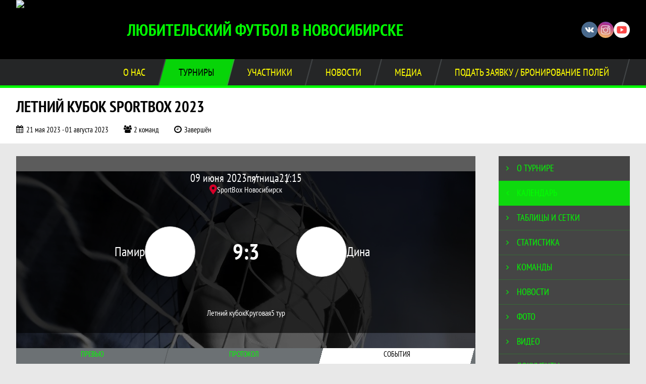

--- FILE ---
content_type: text/html; charset=UTF-8
request_url: https://sportboxnsk.ru/match/3359873
body_size: 17753
content:



<!DOCTYPE html>
<html lang="ru-RU">
<head>
    <meta charset="UTF-8">
            <meta name="viewport" content="width=device-width, initial-scale=1"/>
        <meta name="csrf-param" content="_csrf">
<meta name="csrf-token" content="XgZcB9KT1wKy6zEHBKosgRVkKp8fFmGDNY-1-eF0030rMw5Dm9ehSPipX191-HjgRTJJ-3VXJc19wNSBqhO9LQ==">
        <title>Протокол и события матча Памир 9 : 3 Дина, Летний кубок SportBox 2023, Любительский футбол в Новосибирске . Официальный сайт</title>
                <style>:root {
	--color-bg-default: 0, 0, 0;
	--color-bg-accent: 0, 255, 0;
	--color-bg-color1: 108, 113, 116;
	--color-bg-color2: 21, 24, 25;
	--color-text-default: 0, 255, 0;
	--color-text-accent: 0, 0, 0;
	--color-text-color1: 255, 255, 0;
	--color-text-color2: 0, 255, 255;
	--color-text-base: 0, 0, 0;
	--color-text-additional: 101, 101, 101;
	--color-bg-base: 232, 232, 232;
	--color-bg-additional: 255, 255, 255;
	--team-logo-form: 50%;
	--person-logo-form: 0;
	--team-logo-border: 1px solid #c5c5c5;
}</style>    <meta name="og:url" content="https://sportboxnsk.ru/match/3359873">
<meta name="og:title" content="Протокол и события матча Памир 9 : 3 Дина, Летний кубок SportBox 2023, Любительский футбол в Новосибирске . Официальный сайт">
<meta name="twitter:title" content="Протокол и события матча Памир 9 : 3 Дина, Летний кубок SportBox 2023, Любительский футбол в Новосибирске . Официальный сайт">
<meta name="description" content="Сайт «SPORTBOX» Новосибирск . Результаты игр, календарь матчей, турнирные таблицы, статистика игроков, новости, все турниры и чемпионаты - следите за обновлением на сайте SportBox, принимайте участие.">
<meta name="og:description" content="Сайт «SPORTBOX» Новосибирск . Результаты игр, календарь матчей, турнирные таблицы, статистика игроков, новости, все турниры и чемпионаты - следите за обновлением на сайте SportBox, принимайте участие.">
<meta name="twitter:description" content="Сайт «SPORTBOX» Новосибирск . Результаты игр, календарь матчей, турнирные таблицы, статистика игроков, новости, все турниры и чемпионаты - следите за обновлением на сайте SportBox, принимайте участие.">
<meta name="keywords" content="матчи, календарь, результаты, статистика, бомбардиры, Летний кубок SportBox 2023, Летний  кубок, Любительский футбол в Новосибирске , SportBox">
<meta name="og:type" content="article">
<meta name="og:image" content="/assets/0482feb59ab9e02cb443dc9e1f221add/645b214c0ca91_thumb.jpg">
<meta property="og:image" content="/assets/0482feb59ab9e02cb443dc9e1f221add/645b214c0ca91_thumb.jpg">
<meta name="og:site_name" content="Любительский футбол в Новосибирске ">
<meta name="twitter:site" content="Любительский футбол в Новосибирске ">
<link type="image/x-icon" href="https://st.joinsport.io/league/1000248/444.ico" rel="icon">
<link href="/css/normalize.css?v=1769411936" rel="stylesheet">
<link href="/plugins/font-awesome/css/font-awesome.min.css?v=1769411937" rel="stylesheet">
<link href="/frontend/css/desktop/main.min.css?v=1769411937" rel="stylesheet">
<link href="/frontend/css/desktop/theme-standard.min.css?v=1769411937" rel="stylesheet">
<link href="/frontend/css/common/dark.min.css?v=1769411937" rel="stylesheet">
<link href="/plugins/tinyslider/tinyslider.min.css?v=1769411937" rel="stylesheet">
<link href="/frontend/css/mobile/main.min.css?v=1769411937" rel="stylesheet">
<link href="/frontend/css/mobile/theme-standard.min.css?v=1769411937" rel="stylesheet">
<script src="/assets/6cae3c7780a795c35ec5359d13b05538/js/polyglot.min.js?v=1769412053"></script>
<script>var LeagueColors = {
	'ColorBgDefault': 'rgba(0, 0, 0, 1)',
	'ColorBgAccent': 'rgba(0, 255, 0, 1)',
	'ColorBgColor1': 'rgba(108, 113, 116, 1)',
	'ColorBgColor2': 'rgba(21, 24, 25, 1)',
	'ColorTextDefault': 'rgba(0, 255, 0, 1)',
	'ColorTextAccent': 'rgba(0, 0, 0, 1)',
	'ColorTextColor1': 'rgba(255, 255, 0, 1)',
	'ColorTextColor2': 'rgba(0, 255, 255, 1)',
}
var polyglot = new Polyglot({locale: "ru-RU"});</script></head>

<body class="body theme-standard football-theme darkable">
    
            
<header class="header header--logo-left">
    <div class="header__container">
        <div class="header__wrapper">
            <div class="header__top">
                <a class="header__logo " href="/">
                    <img src="https://st.joinsport.io/league/1000248/logo/5f227deba0386_172x172.jpg" width="172" height="169" alt="Любительский футбол в Новосибирске ">
                </a>
                                <a class="header__title" href="/">
                                            <span class="header__title--full">Любительский футбол в Новосибирске </span>
                        <span class="header__title--short">SportBox</span>
                                    </a>
                
    <ul class="socials">
                    <li class="socials__item socials__item--vk">
                <a class="socials__link" href="https://vk.com/sportbox_54" target="_blank">
                    <svg class="svg-icon--vk" version="1.1" xmlns="http://www.w3.org/2000/svg" xmlns:xlink="http://www.w3.org/1999/xlink" x="0px" y="0px" viewBox="0 0 1000 1000" enable-background="new 0 0 1000 1000" xml:space="preserve"><g><g id="e6c6b53d3c8160b22dad35a0f710525a"><path d="M985.9,763.3c-11.3,12.8-41.5,15.6-41.5,15.6h-161c0,0-22.5,5.3-62.3-36.4c-27.4-28.6-55.5-70.8-77.9-88.3c-13.4-10.5-26-5.2-26-5.2s-23.5,1.1-26,26c-4.4,43.6-10.4,67.5-10.4,67.5s-2.9,18.4-10.4,26c-8,8-20.8,10.4-20.8,10.4S327.4,829,154.9,550.3C30.4,349.3,14.7,290.7,14.7,290.7s-10.6-14.2,0-31.2c11.1-17.9,26-15.6,26-15.6h145.4c0,0,16.1,1.7,26,10.4c10.8,9.5,15.6,26,15.6,26s31.9,77.1,67.5,135c49.3,80.1,72.7,72.7,72.7,72.7s42.5-11.8,15.6-192.2c-3.7-24.9-51.9-31.2-51.9-31.2s-0.4-21.5,10.4-31.2c12.4-11,26-10.4,26-10.4s21.6-3.8,98.7-5.2c39-0.7,67.5,0,67.5,0s19-0.6,41.5,15.6c10.9,7.8,10.4,26,10.4,26s-4.6,130.1,0,197.4c2,28.9,15.6,31.2,15.6,31.2s14.6,11.3,72.7-72.7c36.8-53.2,67.5-129.8,67.5-129.8s7.6-21.9,15.6-31.2c7.6-8.9,20.8-10.4,20.8-10.4h187c0,0,11.5-0.4,15.6,10.4c3.7,9.9,0,31.2,0,31.2s-2,23.5-20.8,51.9C915.7,404.5,830.1,514,830.1,514s-6.4,14.9-5.2,26c1.4,12.2,10.4,20.8,10.4,20.8s64.5,58.4,109.1,109.1c24.1,27.4,41.5,62.3,41.5,62.3S995.1,752.9,985.9,763.3z"></path></g></g></svg>                </a>
            </li>
                    <li class="socials__item socials__item--in">
                <a class="socials__link" href="https://www.instagram.com/sportbox54/" target="_blank">
                    <svg class="svg-icon--in" version="1.1" xmlns="http://www.w3.org/2000/svg" xmlns:xlink="http://www.w3.org/1999/xlink" x="0px" y="0px" viewBox="0 0 1000 1000" enable-background="new 0 0 1000 1000" xml:space="preserve"><g><path d="M759.4,10H240.6C113.8,10,10,113.8,10,240.6v518.8C10,886.2,113.8,990,240.6,990h518.8C886.2,990,990,886.2,990,759.4V240.6C990,113.8,886.2,10,759.4,10z M932.4,759.4c0,95.3-77.6,172.9-172.9,172.9H240.6c-95.3,0-172.9-77.6-172.9-172.9V413.5h184.9c-16.5,35.2-26.3,74-26.3,115.3c0,151,122.8,273.8,273.8,273.8s273.8-122.8,273.8-273.8c0-41.3-9.9-80.1-26.3-115.3h184.9V759.4L932.4,759.4z M716.2,528.8C716.2,648,619.2,745,500,745s-216.2-97-216.2-216.2c0-119.2,97-216.2,216.2-216.2S716.2,409.6,716.2,528.8z M710.5,355.9C660.3,294.8,585.1,255,500,255s-160.3,39.8-210.5,100.9H67.6V240.6c0-95.3,77.6-172.9,172.9-172.9h518.8c95.3,0,172.9,77.6,172.9,172.9v115.3H710.5z M843.2,166.9v74.8c0,17.2-14.1,31.3-31.2,31.3h-78.9c-17.3-0.1-31.4-14.1-31.4-31.3v-74.8c0-17.2,14.1-31.3,31.4-31.3H812C829.2,135.6,843.2,149.7,843.2,166.9z"></path></g></svg>                </a>
            </li>
                    <li class="socials__item socials__item--yt">
                <a class="socials__link" href="https://www.youtube.com/@sportbox54/streams" target="_blank">
                    <svg class="svg-icon--yt" version="1.1" xmlns="http://www.w3.org/2000/svg" xmlns:xlink="http://www.w3.org/1999/xlink" x="0px" y="0px" viewBox="0 0 1000 1000" enable-background="new 0 0 1000 1000" xml:space="preserve"><g><g transform="translate(0.000000,228.000000) scale(0.100000,-0.100000)"><path d="M2952.4,909.6c-971.8-32.5-1569.8-81.3-1787.6-146.3c-490.8-146.3-793-539.5-923-1199.3C76.1-1274.4,50.1-3569,193.1-4726c91-734.6,334.8-1186.3,757.3-1391c403-198.3,1342.3-260,4033.4-263.3c1823.3,0,3139.6,39,3623.9,113.8c705.3,110.5,1082.3,594.8,1199.3,1540.6c143,1157,117,3451.6-48.8,4290.1c-126.7,656.5-416,1036.8-906.8,1196C8393.1,909.6,5292.5,987.6,2952.4,909.6z M5367.2-1833.5c799.5-477.8,1452.8-880.8,1452.8-893.8c0-13-653.3-416-1452.8-893.8c-802.8-481-1488.5-893.8-1527.5-919.8l-74.7-45.5v1859v1859.1l74.7-45.5C3878.7-939.7,4564.5-1352.5,5367.2-1833.5z"></path></g></g></svg>                </a>
            </li>
            </ul>
                <button class="button header__hamburger js-mobile-menu-hamburger"><span></span></button>
            </div>
        </div>
        <nav id="w1" class="navigation"><div class="navigation__wrapper"><ul class="navigation__list"><li class="navigation__unit navigation__unit--dropdown js-drop-menu"><a class="navigation__unit-link" href="/page/1000535"><span class="navigation__unit-container">О нас</span></a><div class="drop-menu-wrapper"><ul class="drop-menu"><li class="drop-menu__item desktop-hide"><a class="drop-menu__item-link" href="/page/1000535">О нас</a></li>
<li class="drop-menu__item"><a class="drop-menu__item-link" href="/stadiums">Стадионы</a></li>
<li class="drop-menu__item"><a class="drop-menu__item-link" href="/partners">Партнеры</a></li>
<li class="drop-menu__item"><a class="drop-menu__item-link" href="/stats">Лига в цифрах и фактах</a></li>
<li class="drop-menu__item"><a class="drop-menu__item-link" href="/page/1003647">БЛИЦ КУБКИ</a></li></ul></div></li>
<li class="navigation__unit navigation__unit--active navigation__unit--dropdown js-drop-menu"><a class="navigation__unit-link navigation__unit-link--open" href="/tournaments"><span class="navigation__unit-container navigation__unit-container--open">Турниры</span></a><div class="drop-menu-wrapper"><ul class="drop-menu"><li class="drop-menu__item"><a class="drop-menu__item-link" href="/tournament/1036003/tables">Зимний кубок 2024</a></li>
<li class="drop-menu__item"><a class="drop-menu__item-link" href="/tournament/1037171/tables">Весенний чемпионат</a></li>
<li class="drop-menu__item navigation__unit--active"><a class="drop-menu__item-link" href="/tournaments">Все турниры</a></li>
<li class="drop-menu__item"><a class="drop-menu__item-link" href="/matches">Все матчи</a></li>
<li class="drop-menu__item"><a class="drop-menu__item-link" href="/disqualifications">Дисквалификации</a></li></ul></div></li>
<li class="navigation__unit navigation__unit--dropdown js-drop-menu"><a class="navigation__unit-link" href="/participants/teams"><span class="navigation__unit-container">Участники</span></a><div class="drop-menu-wrapper"><ul class="drop-menu"><li class="drop-menu__item"><a class="drop-menu__item-link" href="/participants/teams">Команды</a></li>
<li class="drop-menu__item"><a class="drop-menu__item-link" href="/participants/players">Игроки</a></li>
<li class="drop-menu__item"><a class="drop-menu__item-link" href="/participants/referees">Судьи</a></li></ul></div></li>
<li class="navigation__unit"><a class="navigation__unit-link" href="/posts"><span class="navigation__unit-container">Новости</span></a></li>
<li class="navigation__unit navigation__unit--dropdown js-drop-menu"><a class="navigation__unit-link" href="/photos"><span class="navigation__unit-container">Медиа</span></a><div class="drop-menu-wrapper"><ul class="drop-menu"><li class="drop-menu__item"><a class="drop-menu__item-link" href="/photos">Фото</a></li>
<li class="drop-menu__item"><a class="drop-menu__item-link" href="/videos">Видео</a></li></ul></div></li>
<li class="navigation__unit navigation__unit--dropdown js-drop-menu"><a class="navigation__unit-link" href="/page/1000536"><span class="navigation__unit-container">Подать заявку / Бронирование полей</span></a><div class="drop-menu-wrapper"><ul class="drop-menu"><li class="drop-menu__item desktop-hide"><a class="drop-menu__item-link" href="/page/1000536">Подать заявку / Бронирование полей</a></li>
<li class="drop-menu__item"><a class="drop-menu__item-link" href="/application">Подать заявку</a></li>
<li class="drop-menu__item"><a class="drop-menu__item-link" href="/page/1014749">Бронирование полей</a></li></ul></div></li></ul></div></nav>    </div>
    <div class="header__line mobile-hide"></div>
</header>

                
<section class="tournament">
    <div class="tournament-wrapper">
                    <h2 class="tournament__title">Летний кубок SportBox 2023</h2>
                <ul class="tournament__info">
            <li class="tournament__info-item tournament__info-dates">
                21 мая 2023 - 01 августа 2023            </li>
                            <li class="tournament__info-item tournament__info-teams-number">
                    2 команд                </li>
                        <li class="tournament__info-item tournament__info-status">Завершён</li>
        </ul>
    </div>
</section>
    <main class="main">
        <div class="main-container">
        <div class="main-content ">
                
    
    
    
<div class="mobile-notification  js-mobile-notification desktop-hide">
    Полная версия сайта - в горизонтальном положении    <svg class="mobile-notification__icon" width="18" height="18"><use xlink:href="/img/icons.svg#mobile-phone"></use></svg>
</div>

    
    

<h1 class="visually-hidden">Протокол и события матча Памир 9 : 3 Дина, Летний кубок SportBox 2023, Любительский футбол в Новосибирске </h1>
<h3 class="visually-hidden">Матч</h3>
<section class="game game--shadow">
                <picture class="game__cover">
            <source media="(max-width: 480px)" srcset="/assets/75def2de55ed33af03195f3b78cb245f/football_game_mobile_cover_cover.jpg">
            <img class="game__cover-img" src="/assets/2e01fa6a1973e07a66298541d149eb9f/football_game_cover_cover.jpg">
        </picture>
        <div class="game__top">
                    <ul class="game__info">
                <li class="game__info-item game__date">
                    09 июня 2023                </li>
                <li class="game__info-item game__info-middle">пятница</li>
                <li class="game__info-item game__time">21:15</li>
            </ul>
                            <div class="game__place">
                <div class="game__location">
                    <svg class="location game__location-icon" width="15" height="20"><use xlink:href="/img/icons.svg#location"></use></svg>                    <div class="game__stadium" title="SportBox Новосибирск, г.Новосибирск , ул.Большевистская 125">SportBox Новосибирск</div>
                </div>
                            </div>
                    </div>
    <div class="game__main">
        <div class="game__unit">
            <a class="game__logo " href="/tournament/1030532/teams/application?team_id=1301670">
                <img class="game__logo-img" src="https://st.joinsport.io/team/1301670/logo/645b208118782_100x100.jpg" alt="">
            </a>
            <div class="game__team">
                <a class="game__team-link" href="/tournament/1030532/teams/application?team_id=1301670" title="Памир">
                    <div class="game__team-name">Памир</div>
                                    </a>
                                            </div>
        </div>
        <div class="game__middle">
                        
<div class="score js-game-live-score">
    <div class="score__container">
        <a class="score__list" href="/match/3359873">
            <div class="score__item">9</div>
            <div class="score__item score__item-middle"></div>
            <div class="score__item">3</div>
        </a>
            </div>
</div>
        </div>
        <div class="game__unit">
            <a class="game__logo " href="/tournament/1030532/teams/application?team_id=1043421">
                <img class="game__logo-img" src="https://st.joinsport.io/team/1043421/logo/5c192994afd5e_100x100.jpg" alt="">
            </a>
            <div class="game__team">
                <a class="game__team-link" href="/tournament/1030532/teams/application?team_id=1043421" title="Дина">
                    <div class="game__team-name">Дина</div>
                                    </a>
                                            </div>
        </div>
    </div>
    <div class="game__bottom">
        <a class="game__bottom-item game__tournament" href="/tournament/1030532/tables">
            Летний  кубок        </a>
                    <a class="game__bottom-item game__round" href="/tournament/1030532/tables?round_id=1056074">
                Круговая            </a>
                            <a class="game__bottom-item game__tour" href="/tournament/1030532/calendar?round_id=1056074">
                5 тур            </a>
            </div>
</section>
<section class="tabs tabs--match">
    
    <div class="tabs__navigation">
        <ul class="tabs__list js-tabs" data-cont-id="match-tabs-content">
            <li class="tabs__item" data-tab-id="match-history"><a class="tabs__text"><span class="tabs__text-container">Превью</span></a></li><li class="tabs__item" data-tab-id="match-protocol"><a class="tabs__text"><span class="tabs__text-container">Протокол</span></a></li><li class="tabs__item tabs--active js-active" data-tab-id="match-events"><a class="tabs__text"><span class="tabs__text-container">События</span></a></li>        </ul>
    </div>
    <div class="tabs__content" id="match-tabs-content">
        <div id="match-history" class="tabs__pane js-tab-cont " style="display: none">

    <section class="comparison">
                    <span class="bg-element bg-element--0"></span>
                    <span class="bg-element bg-element--1"></span>
                    <span class="bg-element bg-element--2"></span>
                    <span class="bg-element bg-element--3"></span>
                    <span class="bg-element bg-element--4"></span>
                <div class="comparison__content">
                            <div class="comparison__teams">
                    <div class="comparison__team comparison__team--left">
                        <a class="comparison__team-logo  " href="/tournament/1030532/teams/application?team_id=1301670">
                            <img class="comparison__team-img" src="https://st.joinsport.io/team/1301670/logo/645b208118782_173x173.jpg" width="120" height="120">
                        </a>
                        <div class="comparison__team-content">
                            <a class="comparison__team-title" href="/tournament/1030532/teams/application?team_id=1301670">
                                Памир                            </a>
                            <!--
                                <p class="comparison__team-rating"><span class="comparison__team-rating-number">6257</span></p>
                            -->                        </div>
                    </div>
                    <div class="comparison__versus">
                        <span class="comparison__versus-text"></span>
                    </div>
                    <div class="comparison__team comparison__team--right">
                        <div class="comparison__team-content">
                            <a class="comparison__team-title" href="/tournament/1030532/teams/application?team_id=1043421">
                                Дина                            </a>
                            <!--
                                <p class="comparison__team-rating"><span class="comparison__team-rating-number">6257</span></p>
                            -->                        </div>
                        <a class="comparison__team-logo  " href="/tournament/1030532/teams/application?team_id=1043421">
                            <img class="comparison__team-img" src="https://st.joinsport.io/team/1043421/logo/5c192994afd5e_173x173.jpg" width="120" height="120">
                        </a>
                    </div>
                </div>
                        <div class="comparison__block">
                <p class="comparison__title">Турнирное положение</p>
                <div class="comparison__container">
                    <div class="comparison__stats">
                        <ul class="comparison__aside">
                                                            <li class="comparison__aside-item">
                                    <p class="comparison__aside-text">Место в таблице</p>
                                    <div class="comparison__aside-value">2</div>
                                </li>
                                                                                </ul>
                        <ul class="comparison__stats-list">
                            <li class="comparison__stats-item">
                                <div class="comparison__stats-content">
                                    14                                </div>
                                <div class="comparison__stats-middle-wrapper">
                                    <div class="comparison__stats-middle">
                                        <svg class="ball comparison__icon" width="45" height="44"><use xlink:href="/img/icons.svg#ball"></use></svg>                                        <p class="comparison__stats-text">Мячей забито</p>
                                    </div>
                                </div>
                                <div class="comparison__stats-content">
                                    5                                </div>
                            </li>
                            <li class="comparison__stats-item">
                                <div class="comparison__stats-content">
                                    10                                </div>
                                <div class="comparison__stats-middle-wrapper">
                                    <div class="comparison__stats-middle">
                                        <svg class="ball-missed comparison__icon comparison__icon--accent" width="51" height="33"><use xlink:href="/img/icons.svg#ball-missed"></use></svg>                                        <p class="comparison__stats-text">Мячей пропущено</p>
                                    </div>
                                </div>
                                <div class="comparison__stats-content">
                                    16                                </div>
                            </li>
                            <li class="comparison__stats-item">
                                <div class="comparison__stats-content">
                                    0                                </div>
                                <div class="comparison__stats-middle-wrapper">
                                    <div class="comparison__stats-middle">
                                        <div class="comparison__score">0 : 0</div>
                                        <p class="comparison__stats-text">Матчей на ноль</p>
                                    </div>
                                </div>
                                <div class="comparison__stats-content">
                                    0                                </div>
                            </li>
                        </ul>
                        <ul class="comparison__aside">
                                                            <li class="comparison__aside-item">
                                    <p class="comparison__aside-text">Место в таблице</p>
                                    <div class="comparison__aside-value">6</div>
                                </li>
                                                                                        <li class="comparison__aside-item">
                                    <p class="comparison__aside-text">
                                        Ср. возраст стартовой 5-ки                                    </p>
                                    <div class="comparison__aside-value">
                                        31                                    </div>
                                </li>
                                                    </ul>
                    </div>
                                            <div class="comparison__best">
                            <div class="comparison__best-part comparison__best-part--left">
                                                                    <p class="comparison__best-empty">Ещё не определён</p>
                                                            </div>
                            <div class="comparison__best-middle-wrapper">
                                <div class="comparison__best-middle">
                                    <svg class="best-forward-mini comparison__icon" width="51" height="48"><use xlink:href="/img/icons.svg#best-forward-mini"></use></svg>                                    <p class="comparison__best-middle-text">Лучший бомбардир</p>
                                </div>
                            </div>
                            <div class="comparison__best-part comparison__best-part--right">
                                                                    <div class="comparison__best-content">
                                        <a class="comparison__best-player" href="/player/1870911" title="Акоян Оганес Араикович">
                                            <span>Акоян</span>
                                            <span>Оганес</span>
                                        </a>
                                        <div class="comparison__best-values">
                                            <div class="comparison__best-value">
                                                <div class="comparison__best-text">игр</div>
                                                <div class="comparison__best-number">2</div>
                                            </div>
                                            <div class="comparison__best-value">
                                                <div class="comparison__best-text">голов</div>
                                                <div class="comparison__best-number">2</div>
                                            </div>
                                        </div>
                                    </div>
                                    <a class="comparison__best-logo" href="/player/1870911">
                                        <img class="comparison__best-img" src="/assets/0d811be416e9d283375f52f699502a8e/football_photo_200x200.png" width="100" height="100" alt="Фото игрока">                                    </a>
                                                            </div>
                        </div>
                                    </div>
            </div>
                                    <!--<p class="comparison__probability-title"></p>
            <div class="comparison__probability">
                <div class="comparison__probability-item">
                    <a class="comparison__probability-text" href="#">
                                            </a>
                    <div class="comparison__probability-percent">65%</div>
                </div>
                                <div class="comparison__probability-item comparison__probability-draw">
                    <p class="comparison__probability-text" href="#"></p>
                    <div class="comparison__probability-percent">12%</div>
                </div>
                <div class="comparison__probability-item">
                    <a class="comparison__probability-text" href="#">
                                            </a>
                    <div class="comparison__probability-percent">23%</div>
                </div>
            </div>-->
        </div>
    </section>


</div><div id="match-protocol" class="tabs__pane js-tab-cont " style="display: none">
<div class="protocol js-game-live-protocol">
    
<div class="game-header mobile-hide">
    <a class="game-header__team" href="/tournament/1030532/teams/application?team_id=1301670">
        <div class="game-header__logo">
            <img class="game-header__img" src="https://st.joinsport.io/team/1301670/logo/645b208118782_100x100.jpg" width="60" height="60" alt="">
        </div>
        <div class="game-header__text" title="Памир">
            Памир        </div>
    </a>
            <div class="game-header__title">Стартовые составы</div>
        <a class="game-header__team" href="/tournament/1030532/teams/application?team_id=1043421">
        <div class="game-header__text" title="Дина">
            Дина        </div>
        <div class="game-header__logo">
            <img class="game-header__img" src="https://st.joinsport.io/team/1043421/logo/5c192994afd5e_100x100.jpg" width="60" height="60" alt="">
        </div>
    </a>
</div>
    <div class="protocol__block protocol__block--main">
        <h3 class="protocol__subtitle">Стартовые составы</h3>
                <div class="protocol__container">
            <div class="protocol__unit">
                <a class="protocol__team desktop-hide" href="/tournament/1030532/teams/application?team_id=1301670" title="Памир">
                    Памир                </a>
                
<ul class="protocol__list">
                                <li class="protocol__item">
                                <a class="protocol__link" href="/player/6200133">
                                        <div class="protocol__name">Мехриддин Бозорбеков</div>
                                                        </a>
                            </li>
                    <li class="protocol__item">
                                <a class="protocol__link" href="/player/6603503">
                    <div class="protocol__logo img-form img-form--square"><img class="protocol__img" src="https://st.joinsport.io/player/6603503/photo/65d6f65899b15_60x60.jpg" alt="Фото игрока"></div>                    <div class="protocol__name">Рамин Джафаров</div>
                                                        </a>
                                    <ul class="protocol__events">
                                                                                    <li class="protocol__event" title="Гол">
                                    <svg class="goal-mini" width="24" height="24.5"><use xlink:href="/img/icons.svg#goal-mini"></use></svg>                                </li>
                                                                    <li class="protocol__event-number">x6</li>
                                                                                                                                                                                                                                                                                                                                                                                                                                                                                                                    
                                            </ul>
                            </li>
                    <li class="protocol__item">
                                <a class="protocol__link" href="/player/6199299">
                                        <div class="protocol__name">Джамшид Маджнунов</div>
                                                        </a>
                            </li>
                    <li class="protocol__item">
                                <a class="protocol__link" href="/player/6200132">
                                        <div class="protocol__name">Гулруз Мамадзиохонов</div>
                                                        </a>
                            </li>
                    <li class="protocol__item">
                                <a class="protocol__link" href="/player/6199300">
                    <div class="protocol__logo img-form img-form--square"><img class="protocol__img" src="https://st.joinsport.io/player/6199300/photo/65e002b0e4f96_60x60.jpg" alt="Фото игрока"></div>                    <div class="protocol__name">Амроз Назаралиев</div>
                                                        </a>
                                    <ul class="protocol__events">
                                                                                    <li class="protocol__event" title="Гол">
                                    <svg class="goal-mini" width="24" height="24.5"><use xlink:href="/img/icons.svg#goal-mini"></use></svg>                                </li>
                                                                                                                                                                                                                                                                                                                                                                                                                                                                                                                    
                                            </ul>
                            </li>
                    <li class="protocol__item">
                                <a class="protocol__link" href="/player/6199297">
                                        <div class="protocol__name">Шероз Назаралиев</div>
                                                        </a>
                            </li>
                    <li class="protocol__item">
                                <a class="protocol__link" href="/player/6199294">
                    <div class="protocol__logo img-form img-form--square"><img class="protocol__img" src="https://st.joinsport.io/player/6199294/photo/65e0022c05357_60x60.jpg" alt="Фото игрока"></div>                    <div class="protocol__name">Фирдавс Одинаев</div>
                                                        </a>
                                    <ul class="protocol__events">
                                                                                    <li class="protocol__event" title="Гол">
                                    <svg class="goal-mini" width="24" height="24.5"><use xlink:href="/img/icons.svg#goal-mini"></use></svg>                                </li>
                                                                    <li class="protocol__event-number">x2</li>
                                                                                                                                                                                                                                                                                                                                                                                                                                                                                                                    
                                            </ul>
                            </li>
                    <li class="protocol__item">
                                <a class="protocol__link" href="/player/6199292">
                    <div class="protocol__logo img-form img-form--square"><img class="protocol__img" src="https://st.joinsport.io/player/6199292/photo/65e002873c6c6_60x60.jpg" alt="Фото игрока"></div>                    <div class="protocol__name">Анди Ошурмамадов</div>
                                                        </a>
                            </li>
                    <li class="protocol__item">
                                <a class="protocol__link" href="/player/6200131">
                                        <div class="protocol__name">Шерзод Рахматов</div>
                                                        </a>
                            </li>
                    <li class="protocol__item">
                                <a class="protocol__link" href="/player/6199302">
                                        <div class="protocol__name">Амроз Шогунбеков</div>
                                                        </a>
                            </li>
                    <li class="protocol__item">
                                <a class="protocol__link" href="/player/6199293">
                    <div class="protocol__logo img-form img-form--square"><img class="protocol__img" src="https://st.joinsport.io/player/6199293/photo/65e00252ce2d3_60x60.jpg" alt="Фото игрока"></div>                    <div class="protocol__name">Вохиддин Якшибеков</div>
                                                        </a>
                            </li>
                </ul>
            </div>
            <div class="protocol__unit protocol__unit--right">
                <a class="protocol__team desktop-hide" href="/tournament/1030532/teams/application?team_id=1043421" title="Дина">
                    Дина                </a>
                
<ul class="protocol__list">
                                <li class="protocol__item">
                                <a class="protocol__link" href="/player/1870911">
                                        <div class="protocol__name">Оганес Акоян</div>
                                                        </a>
                                    <ul class="protocol__events">
                                                                                    <li class="protocol__event" title="Гол">
                                    <svg class="goal-mini" width="24" height="24.5"><use xlink:href="/img/icons.svg#goal-mini"></use></svg>                                </li>
                                                                                                                                                                                                                                                                                                                                                                                                                                                                                                                    
                                            </ul>
                            </li>
                    <li class="protocol__item">
                                <a class="protocol__link" href="/player/4448956">
                    <div class="protocol__logo img-form img-form--square"><img class="protocol__img" src="https://st.joinsport.io/player/4448956/photo/65e0052412d35_60x60.jpg" alt="Фото игрока"></div>                    <div class="protocol__name">Павел Бачинский</div>
                                                        </a>
                            </li>
                    <li class="protocol__item">
                                <a class="protocol__link" href="/player/3151496">
                                        <div class="protocol__name">Максим Бергер</div>
                                                        </a>
                            </li>
                    <li class="protocol__item">
                                <a class="protocol__link" href="/player/1331377">
                                        <div class="protocol__name">Юрий Власов</div>
                                                        </a>
                            </li>
                    <li class="protocol__item">
                                <a class="protocol__link" href="/player/6193464">
                                        <div class="protocol__name">Константин Негодин</div>
                                                        </a>
                            </li>
                    <li class="protocol__item">
                                <a class="protocol__link" href="/player/3794794">
                                        <div class="protocol__name">Кирилл Панасенков</div>
                                                        </a>
                            </li>
                    <li class="protocol__item">
                                <a class="protocol__link" href="/player/1240245">
                    <div class="protocol__logo img-form img-form--square"><img class="protocol__img" src="https://st.joinsport.io/player/1240245/photo/65e00630cb265_60x60.jpg" alt="Фото игрока"></div>                    <div class="protocol__name">Геннадий Ромашов</div>
                                                        </a>
                                    <ul class="protocol__events">
                                                                                    <li class="protocol__event" title="Гол">
                                    <svg class="goal-mini" width="24" height="24.5"><use xlink:href="/img/icons.svg#goal-mini"></use></svg>                                </li>
                                                                    <li class="protocol__event-number">x2</li>
                                                                                                                                                                                                                                                                                                                                                                                                                                                                                                                    
                                            </ul>
                            </li>
                        <li class="protocol__item protocol__item--empty mobile-hide"></li>
            <li class="protocol__item protocol__item--empty mobile-hide"></li>
            <li class="protocol__item protocol__item--empty mobile-hide"></li>
            <li class="protocol__item protocol__item--empty mobile-hide"></li>
    </ul>
            </div>
        </div>
    </div>
                        <div class="protocol__block protocol__block--referees">
            <h3 class="protocol__subtitle">Судейский корпус</h3>
            <div class="referees">
                
    <div class="referees__container">
                    <div class="referee">
                <p class="referee__position">Главный судья:</p>
                <div class="referee__text">
                    <span class="referee__name">Михаил</span>
                    <span class="referee__last-name">Чернов</span>
                </div>
            </div>
            </div>
            </div>
        </div>
        
            <a class="print-button" href="/match/3359873/protocol/post" target="_blank" rel="nofollow">
            <svg class="print-button__icon" width="22" height="21"><use xlink:href="/img/icons.svg#print"></use></svg>
            <div class="print-button__text">Распечатать протокол</div>
        </a>
    </div>
</div><div id="match-events" class="tabs__pane js-tab-cont tabs__pane--active js-show" style="">
<div class="game-content js-game-live-timeline">
    
<div class="game-header mobile-hide">
    <a class="game-header__team" href="/tournament/1030532/teams/application?team_id=1301670">
        <div class="game-header__logo">
            <img class="game-header__img" src="https://st.joinsport.io/team/1301670/logo/645b208118782_100x100.jpg" width="60" height="60" alt="">
        </div>
        <div class="game-header__text" title="Памир">
            Памир        </div>
    </a>
            <div class="game-header__title">События матча</div>
        <a class="game-header__team" href="/tournament/1030532/teams/application?team_id=1043421">
        <div class="game-header__text" title="Дина">
            Дина        </div>
        <div class="game-header__logo">
            <img class="game-header__img" src="https://st.joinsport.io/team/1043421/logo/5c192994afd5e_100x100.jpg" width="60" height="60" alt="">
        </div>
    </a>
</div>
            
    <div class="game-timeline mobile-hide ">
        <div class="game-timeline__line" >
                            <div class="game-timeline__period" style="width: 427px;">
                    <span class="game-timeline__time">20'</span>
                </div>
                            <div class="game-timeline__period" style="width: 427px;">
                    <span class="game-timeline__time">20'</span>
                </div>
                        <div class="game-timeline__events js-game-live-events">
                                                                                                                    <div class="game-timeline__event game-timeline__event--first goal team1  js-game-timeline-event"
                                style="top: -34px; left: 1.5px; z-index: 1"
                                data-id="goal-0"
                                data-time="1'"
                                                                    data-player-first="Рамин Джафаров"
                                                                                                data-position="top"
                                data-zindex="2"
                                                            >
                                <div class="game-timeline__content">
                                    <div class="game-timeline__goal">
                                        <svg class="goal-mini" width="24" height="24.5"><use xlink:href="/img/icons.svg#goal-mini"></use></svg>                                    </div>
                                </div>
                                                                    <span class="game-timeline__decor"></span>
                                                            </div>
                                                                                                                            <div class="game-timeline__event game-timeline__event--first goal team1  js-game-timeline-event"
                                style="top: -34px; left: 281px; z-index: 14"
                                data-id="goal-0"
                                data-time="14'"
                                                                    data-player-first="Рамин Джафаров"
                                                                                                data-position="top"
                                data-zindex="15"
                                                            >
                                <div class="game-timeline__content">
                                    <div class="game-timeline__goal">
                                        <svg class="goal-mini" width="24" height="24.5"><use xlink:href="/img/icons.svg#goal-mini"></use></svg>                                    </div>
                                </div>
                                                                    <span class="game-timeline__decor"></span>
                                                            </div>
                                                                                                                            <div class="game-timeline__event game-timeline__event--first goal team1  js-game-timeline-event"
                                style="top: -34px; left: 302.5px; z-index: 15"
                                data-id="goal-0"
                                data-time="15'"
                                                                    data-player-first="Рамин Джафаров"
                                                                                                data-position="top"
                                data-zindex="16"
                                                            >
                                <div class="game-timeline__content">
                                    <div class="game-timeline__goal">
                                        <svg class="goal-mini" width="24" height="24.5"><use xlink:href="/img/icons.svg#goal-mini"></use></svg>                                    </div>
                                </div>
                                                                    <span class="game-timeline__decor"></span>
                                                            </div>
                                                                                                                            <div class="game-timeline__event game-timeline__event--first goal team1  js-game-timeline-event"
                                style="top: -34px; left: 324px; z-index: 16"
                                data-id="goal-0"
                                data-time="16'"
                                                                    data-player-first="Фирдавс Одинаев"
                                                                                                data-position="top"
                                data-zindex="17"
                                                            >
                                <div class="game-timeline__content">
                                    <div class="game-timeline__goal">
                                        <svg class="goal-mini" width="24" height="24.5"><use xlink:href="/img/icons.svg#goal-mini"></use></svg>                                    </div>
                                </div>
                                                                    <span class="game-timeline__decor"></span>
                                                            </div>
                                                                                                                            <div class="game-timeline__event game-timeline__event--first goal team1  js-game-timeline-event"
                                style="top: -34px; left: 367px; z-index: 18"
                                data-id="goal-0"
                                data-time="18'"
                                                                    data-player-first="Рамин Джафаров"
                                                                                                data-position="top"
                                data-zindex="19"
                                                            >
                                <div class="game-timeline__content">
                                    <div class="game-timeline__goal">
                                        <svg class="goal-mini" width="24" height="24.5"><use xlink:href="/img/icons.svg#goal-mini"></use></svg>                                    </div>
                                </div>
                                                                    <span class="game-timeline__decor"></span>
                                                            </div>
                                                                                                                            <div class="game-timeline__event game-timeline__event--first goal team1  js-game-timeline-event"
                                style="top: -34px; left: 474.5px; z-index: 23"
                                data-id="goal-0"
                                data-time="23'"
                                                                    data-player-first="Амроз Назаралиев"
                                                                                                data-position="top"
                                data-zindex="24"
                                                            >
                                <div class="game-timeline__content">
                                    <div class="game-timeline__goal">
                                        <svg class="goal-mini" width="24" height="24.5"><use xlink:href="/img/icons.svg#goal-mini"></use></svg>                                    </div>
                                </div>
                                                                    <span class="game-timeline__decor"></span>
                                                            </div>
                                                                                                                            <div class="game-timeline__event game-timeline__event--first goal team1  js-game-timeline-event"
                                style="top: -34px; left: 625px; z-index: 30"
                                data-id="goal-0"
                                data-time="30'"
                                                                    data-player-first="Фирдавс Одинаев"
                                                                                                data-position="top"
                                data-zindex="31"
                                                            >
                                <div class="game-timeline__content">
                                    <div class="game-timeline__goal">
                                        <svg class="goal-mini" width="24" height="24.5"><use xlink:href="/img/icons.svg#goal-mini"></use></svg>                                    </div>
                                </div>
                                                                    <span class="game-timeline__decor"></span>
                                                            </div>
                                                                                                                            <div class="game-timeline__event game-timeline__event--first goal team1  js-game-timeline-event"
                                style="top: -34px; left: 732.5px; z-index: 35"
                                data-id="goal-0"
                                data-time="35'"
                                                                    data-player-first="Рамин Джафаров"
                                                                                                data-position="top"
                                data-zindex="36"
                                                            >
                                <div class="game-timeline__content">
                                    <div class="game-timeline__goal">
                                        <svg class="goal-mini" width="24" height="24.5"><use xlink:href="/img/icons.svg#goal-mini"></use></svg>                                    </div>
                                </div>
                                                                    <span class="game-timeline__decor"></span>
                                                            </div>
                                                                                                                            <div class="game-timeline__event game-timeline__event--first goal team1  js-game-timeline-event"
                                style="top: -34px; left: 840px; z-index: 40"
                                data-id="goal-0"
                                data-time="40'"
                                                                    data-player-first="Рамин Джафаров"
                                                                                                data-position="top"
                                data-zindex="41"
                                                            >
                                <div class="game-timeline__content">
                                    <div class="game-timeline__goal">
                                        <svg class="goal-mini" width="24" height="24.5"><use xlink:href="/img/icons.svg#goal-mini"></use></svg>                                    </div>
                                </div>
                                                                    <span class="game-timeline__decor"></span>
                                                            </div>
                                                                                                                                                                <div class="game-timeline__event game-timeline__event--first goal team2  js-game-timeline-event"
                                style="top: 34px; left: 539px; z-index: 26"
                                data-id="goal-0"
                                data-time="26'"
                                                                    data-player-first="Геннадий Ромашов"
                                                                                                data-position="bottom"
                                data-zindex="27"
                                                            >
                                <div class="game-timeline__content">
                                    <div class="game-timeline__goal">
                                        <svg class="goal-mini" width="24" height="24.5"><use xlink:href="/img/icons.svg#goal-mini"></use></svg>                                    </div>
                                </div>
                                                                    <span class="game-timeline__decor"></span>
                                                            </div>
                                                                                                                            <div class="game-timeline__event game-timeline__event--first goal team2  js-game-timeline-event"
                                style="top: 34px; left: 689.5px; z-index: 33"
                                data-id="goal-0"
                                data-time="33'"
                                                                    data-player-first="Геннадий Ромашов"
                                                                                                data-position="bottom"
                                data-zindex="34"
                                                            >
                                <div class="game-timeline__content">
                                    <div class="game-timeline__goal">
                                        <svg class="goal-mini" width="24" height="24.5"><use xlink:href="/img/icons.svg#goal-mini"></use></svg>                                    </div>
                                </div>
                                                                    <span class="game-timeline__decor"></span>
                                                            </div>
                                                                                                                            <div class="game-timeline__event game-timeline__event--first goal team2  js-game-timeline-event"
                                style="top: 34px; left: 797px; z-index: 38"
                                data-id="goal-0"
                                data-time="38'"
                                                                    data-player-first="Оганес Акоян"
                                                                                                data-position="bottom"
                                data-zindex="39"
                                                            >
                                <div class="game-timeline__content">
                                    <div class="game-timeline__goal">
                                        <svg class="goal-mini" width="24" height="24.5"><use xlink:href="/img/icons.svg#goal-mini"></use></svg>                                    </div>
                                </div>
                                                                    <span class="game-timeline__decor"></span>
                                                            </div>
                                                                        </div>
        </div>
    </div>
        <div class="timeline">
                                                                                                                                    <div class="timeline__unit ">
                            <div class="timeline__title">
                                <div class="timeline__title-text">первый тайм</div>
                            </div>
                            <ul class="timeline__list">
                                                                    <li class="timeline__item">
                                        <div class="timeline__block timeline__block--subtitle mobile-hide">
                                                                                            <div class="timeline__subtitle">первый тайм</div>
                                                                                    </div>
                                        <div class="timeline__event">
                                            
<div class="timeline__icon" title="Гол">
    <svg class="goal-mini" width="24" height="24.5"><use xlink:href="/img/icons.svg#goal-mini"></use></svg></div>
<div class="timeline__content">
    <a class="timeline__name" href="/player/6603503">
        Рамин Джафаров    </a>
    </div>
                                        </div>
                                        <div class="timeline__middle">
                                            <div class="timeline__minute">
                                                <div class="timeline__minute-text">1'</div>
                                            </div>
                                        </div>
                                        <div class="timeline__event">
                                                                                    </div>
                                        <div class="timeline__block mobile-hide">
                                                                                                                                            <div class="timeline__score">
                                                    <div class="timeline__score-text">1 : 0</div>
                                                </div>
                                                                                    </div>
                                    </li>
                                                                    <li class="timeline__item">
                                        <div class="timeline__block timeline__block--subtitle mobile-hide">
                                                                                    </div>
                                        <div class="timeline__event">
                                            
<div class="timeline__icon" title="Гол">
    <svg class="goal-mini" width="24" height="24.5"><use xlink:href="/img/icons.svg#goal-mini"></use></svg></div>
<div class="timeline__content">
    <a class="timeline__name" href="/player/6603503">
        Рамин Джафаров    </a>
    </div>
                                        </div>
                                        <div class="timeline__middle">
                                            <div class="timeline__minute">
                                                <div class="timeline__minute-text">14'</div>
                                            </div>
                                        </div>
                                        <div class="timeline__event">
                                                                                    </div>
                                        <div class="timeline__block mobile-hide">
                                                                                                                                            <div class="timeline__score">
                                                    <div class="timeline__score-text">2 : 0</div>
                                                </div>
                                                                                    </div>
                                    </li>
                                                                    <li class="timeline__item">
                                        <div class="timeline__block timeline__block--subtitle mobile-hide">
                                                                                    </div>
                                        <div class="timeline__event">
                                            
<div class="timeline__icon" title="Гол">
    <svg class="goal-mini" width="24" height="24.5"><use xlink:href="/img/icons.svg#goal-mini"></use></svg></div>
<div class="timeline__content">
    <a class="timeline__name" href="/player/6603503">
        Рамин Джафаров    </a>
    </div>
                                        </div>
                                        <div class="timeline__middle">
                                            <div class="timeline__minute">
                                                <div class="timeline__minute-text">15'</div>
                                            </div>
                                        </div>
                                        <div class="timeline__event">
                                                                                    </div>
                                        <div class="timeline__block mobile-hide">
                                                                                                                                            <div class="timeline__score">
                                                    <div class="timeline__score-text">3 : 0</div>
                                                </div>
                                                                                    </div>
                                    </li>
                                                                    <li class="timeline__item">
                                        <div class="timeline__block timeline__block--subtitle mobile-hide">
                                                                                    </div>
                                        <div class="timeline__event">
                                            
<div class="timeline__icon" title="Гол">
    <svg class="goal-mini" width="24" height="24.5"><use xlink:href="/img/icons.svg#goal-mini"></use></svg></div>
<div class="timeline__content">
    <a class="timeline__name" href="/player/6199294">
        Фирдавс Одинаев    </a>
    </div>
                                        </div>
                                        <div class="timeline__middle">
                                            <div class="timeline__minute">
                                                <div class="timeline__minute-text">16'</div>
                                            </div>
                                        </div>
                                        <div class="timeline__event">
                                                                                    </div>
                                        <div class="timeline__block mobile-hide">
                                                                                                                                            <div class="timeline__score">
                                                    <div class="timeline__score-text">4 : 0</div>
                                                </div>
                                                                                    </div>
                                    </li>
                                                                    <li class="timeline__item">
                                        <div class="timeline__block timeline__block--subtitle mobile-hide">
                                                                                    </div>
                                        <div class="timeline__event">
                                            
<div class="timeline__icon" title="Гол">
    <svg class="goal-mini" width="24" height="24.5"><use xlink:href="/img/icons.svg#goal-mini"></use></svg></div>
<div class="timeline__content">
    <a class="timeline__name" href="/player/6603503">
        Рамин Джафаров    </a>
    </div>
                                        </div>
                                        <div class="timeline__middle">
                                            <div class="timeline__minute">
                                                <div class="timeline__minute-text">18'</div>
                                            </div>
                                        </div>
                                        <div class="timeline__event">
                                                                                    </div>
                                        <div class="timeline__block mobile-hide">
                                                                                                                                            <div class="timeline__score">
                                                    <div class="timeline__score-text">5 : 0</div>
                                                </div>
                                                                                    </div>
                                    </li>
                                                            </ul>
                        </div>
                                                                    <div class="timeline__unit timeline__unit--end">
                            <div class="timeline__title">
                                <div class="timeline__title-text">второй тайм</div>
                            </div>
                            <ul class="timeline__list">
                                                                    <li class="timeline__item">
                                        <div class="timeline__block timeline__block--subtitle mobile-hide">
                                                                                            <div class="timeline__subtitle">второй тайм</div>
                                                                                    </div>
                                        <div class="timeline__event">
                                            
<div class="timeline__icon" title="Гол">
    <svg class="goal-mini" width="24" height="24.5"><use xlink:href="/img/icons.svg#goal-mini"></use></svg></div>
<div class="timeline__content">
    <a class="timeline__name" href="/player/6199300">
        Амроз Назаралиев    </a>
    </div>
                                        </div>
                                        <div class="timeline__middle">
                                            <div class="timeline__minute">
                                                <div class="timeline__minute-text">23'</div>
                                            </div>
                                        </div>
                                        <div class="timeline__event">
                                                                                    </div>
                                        <div class="timeline__block mobile-hide">
                                                                                                                                            <div class="timeline__score">
                                                    <div class="timeline__score-text">6 : 0</div>
                                                </div>
                                                                                    </div>
                                    </li>
                                                                    <li class="timeline__item">
                                        <div class="timeline__block timeline__block--subtitle mobile-hide">
                                                                                    </div>
                                        <div class="timeline__event">
                                                                                    </div>
                                        <div class="timeline__middle">
                                            <div class="timeline__minute">
                                                <div class="timeline__minute-text">26'</div>
                                            </div>
                                        </div>
                                        <div class="timeline__event">
                                            
<div class="timeline__icon" title="Гол">
    <svg class="goal-mini" width="24" height="24.5"><use xlink:href="/img/icons.svg#goal-mini"></use></svg></div>
<div class="timeline__content">
    <a class="timeline__name" href="/player/1240245">
        Геннадий Ромашов    </a>
    </div>
                                        </div>
                                        <div class="timeline__block mobile-hide">
                                                                                                                                            <div class="timeline__score">
                                                    <div class="timeline__score-text">6 : 1</div>
                                                </div>
                                                                                    </div>
                                    </li>
                                                                    <li class="timeline__item">
                                        <div class="timeline__block timeline__block--subtitle mobile-hide">
                                                                                    </div>
                                        <div class="timeline__event">
                                            
<div class="timeline__icon" title="Гол">
    <svg class="goal-mini" width="24" height="24.5"><use xlink:href="/img/icons.svg#goal-mini"></use></svg></div>
<div class="timeline__content">
    <a class="timeline__name" href="/player/6199294">
        Фирдавс Одинаев    </a>
    </div>
                                        </div>
                                        <div class="timeline__middle">
                                            <div class="timeline__minute">
                                                <div class="timeline__minute-text">30'</div>
                                            </div>
                                        </div>
                                        <div class="timeline__event">
                                                                                    </div>
                                        <div class="timeline__block mobile-hide">
                                                                                                                                            <div class="timeline__score">
                                                    <div class="timeline__score-text">7 : 1</div>
                                                </div>
                                                                                    </div>
                                    </li>
                                                                    <li class="timeline__item">
                                        <div class="timeline__block timeline__block--subtitle mobile-hide">
                                                                                    </div>
                                        <div class="timeline__event">
                                                                                    </div>
                                        <div class="timeline__middle">
                                            <div class="timeline__minute">
                                                <div class="timeline__minute-text">33'</div>
                                            </div>
                                        </div>
                                        <div class="timeline__event">
                                            
<div class="timeline__icon" title="Гол">
    <svg class="goal-mini" width="24" height="24.5"><use xlink:href="/img/icons.svg#goal-mini"></use></svg></div>
<div class="timeline__content">
    <a class="timeline__name" href="/player/1240245">
        Геннадий Ромашов    </a>
    </div>
                                        </div>
                                        <div class="timeline__block mobile-hide">
                                                                                                                                            <div class="timeline__score">
                                                    <div class="timeline__score-text">7 : 2</div>
                                                </div>
                                                                                    </div>
                                    </li>
                                                                    <li class="timeline__item">
                                        <div class="timeline__block timeline__block--subtitle mobile-hide">
                                                                                    </div>
                                        <div class="timeline__event">
                                            
<div class="timeline__icon" title="Гол">
    <svg class="goal-mini" width="24" height="24.5"><use xlink:href="/img/icons.svg#goal-mini"></use></svg></div>
<div class="timeline__content">
    <a class="timeline__name" href="/player/6603503">
        Рамин Джафаров    </a>
    </div>
                                        </div>
                                        <div class="timeline__middle">
                                            <div class="timeline__minute">
                                                <div class="timeline__minute-text">35'</div>
                                            </div>
                                        </div>
                                        <div class="timeline__event">
                                                                                    </div>
                                        <div class="timeline__block mobile-hide">
                                                                                                                                            <div class="timeline__score">
                                                    <div class="timeline__score-text">8 : 2</div>
                                                </div>
                                                                                    </div>
                                    </li>
                                                                    <li class="timeline__item">
                                        <div class="timeline__block timeline__block--subtitle mobile-hide">
                                                                                    </div>
                                        <div class="timeline__event">
                                                                                    </div>
                                        <div class="timeline__middle">
                                            <div class="timeline__minute">
                                                <div class="timeline__minute-text">38'</div>
                                            </div>
                                        </div>
                                        <div class="timeline__event">
                                            
<div class="timeline__icon" title="Гол">
    <svg class="goal-mini" width="24" height="24.5"><use xlink:href="/img/icons.svg#goal-mini"></use></svg></div>
<div class="timeline__content">
    <a class="timeline__name" href="/player/1870911">
        Оганес Акоян    </a>
    </div>
                                        </div>
                                        <div class="timeline__block mobile-hide">
                                                                                                                                            <div class="timeline__score">
                                                    <div class="timeline__score-text">8 : 3</div>
                                                </div>
                                                                                    </div>
                                    </li>
                                                                    <li class="timeline__item">
                                        <div class="timeline__block timeline__block--subtitle mobile-hide">
                                                                                    </div>
                                        <div class="timeline__event">
                                            
<div class="timeline__icon" title="Гол">
    <svg class="goal-mini" width="24" height="24.5"><use xlink:href="/img/icons.svg#goal-mini"></use></svg></div>
<div class="timeline__content">
    <a class="timeline__name" href="/player/6603503">
        Рамин Джафаров    </a>
    </div>
                                        </div>
                                        <div class="timeline__middle">
                                            <div class="timeline__minute">
                                                <div class="timeline__minute-text">40'</div>
                                            </div>
                                        </div>
                                        <div class="timeline__event">
                                                                                    </div>
                                        <div class="timeline__block mobile-hide">
                                                                                                                                            <div class="timeline__score">
                                                    <div class="timeline__score-text">9 : 3</div>
                                                </div>
                                                                                    </div>
                                    </li>
                                                            </ul>
                        </div>
                                                                    </div>
        </div>
</div>    </div>
</section>

                        </div>
                    <section class="sidebar">                
<ul id="mainnav-menu" class="sidebar__navigation sidebar__navigation--odd"><li class="sidebar__navigation-item"><a class="sidebar__navigation-item-link" href="/tournament/1030532"><span class="menu-title">О турнире</span></a></li>
<li class="sidebar__navigation-item sidebar__navigation-item--active"><a class="sidebar__navigation-item-link" href="/tournament/1030532/calendar"><span class="menu-title">Календарь</span></a></li>
<li class="sidebar__navigation-item"><a class="sidebar__navigation-item-link" href="/tournament/1030532/tables"><span class="menu-title">Таблицы и сетки</span></a></li>
<li class="sidebar__navigation-item"><a class="sidebar__navigation-item-link" href="/tournament/1030532/stats"><span class="menu-title">Статистика</span></a></li>
<li class="sidebar__navigation-item"><a class="sidebar__navigation-item-link" href="/tournament/1030532/teams"><span class="menu-title">Команды</span></a></li>
<li class="sidebar__navigation-item sidebar__navigation-item--news"><a class="sidebar__navigation-item-link" href="/tournament/1030532/posts"><span class="menu-title">Новости</span></a></li>
<li class="sidebar__navigation-item"><a class="sidebar__navigation-item-link" href="/tournament/1030532/photos"><span class="menu-title">Фото</span></a></li>
<li class="sidebar__navigation-item"><a class="sidebar__navigation-item-link" href="/tournament/1030532/videos"><span class="menu-title">Видео</span></a></li>
<li class="sidebar__navigation-item sidebar__navigation-item--documents"><a class="sidebar__navigation-item-link" href="/tournament/1030532/documents"><span class="menu-title">Документы</span></a></li></ul>        
<div class="social-share">
    <div class="uSocial-Share"
        data-pid="36640cabffd1805ae3b46d757c85eb45"
        data-type="share"
                        data-options="round,style4,default,absolute,horizontal,size32,eachCounter0,counter0,nomobile"
        data-social="vk,fb,ok,telegram,twi,spoiler">
    </div>
</div>
        
    <h2 class="visually-hidden">Таблицы турнира</h2>
    <div class="mobile-hide js-tournament-widget" data-league-id="1000248" data-url="/get-tournaments-widget">
        <input type="hidden"
            id="tournamentWidgetParams"
            data-view-table="1"
            data-view-stats="1"
            data-view-results="1"
            data-view-calendar="1"
                    >
        <div class="selects-list">
            
<div class="js-tournament-widget-tournament-select" data-league="1000248" >
    <select style="width: 260px;" class="js-select" data-light="true">
                    <option selected value="1037171"
                data-is-parent="0"
                data-league="1000248"
            >
                Весенний чемпионат            </option>
                    <option  value="1036003"
                data-is-parent="0"
                data-league="1000248"
            >
                Зимний кубок 2024            </option>
            </select>
</div>



<div class="js-tournament-widget-round-select" style="display:block;"
    data-league="1000248"
    data-tournament="1037171"
            data-parent="1037171"
    >
    <select style="width: 260px;" class="js-select" data-light="true">
                    <option selected value="1072508">
                Золотой кубок            </option>
                    <option  value="1072509">
                Серебрянный кубок            </option>
                    <option  value="1068524">
                Круговая            </option>
                    </select>
</div>



<div class="js-tournament-widget-round-select" style="display:none;"
    data-league="1000248"
    data-tournament="1036003"
            data-parent="1036003"
    >
    <select style="width: 260px;" class="js-select" data-light="true">
                    <option  value="1067360">
                Большой кубок            </option>
                    <option  value="1067361">
                Малый кубок            </option>
                    <option  value="1066172">
                Группа А            </option>
                    <option  value="1066173">
                Группа Б            </option>
                            <option value="common" >
                Общая статистика            </option>
            </select>
</div>
        </div>
    <div class="js-tournament-widget-data"
        data-league="1000248"
        data-tournament="1037171"
        data-round="1072508"
    >
        
<div id="tournament-1037171-1072508">
        
    <div class="sidebar__table sidebar__table--schedule">
        <h3 class="sidebar__table-title">Результаты</h3>
                            <table class="sidebar__table-content" cellspacing="0">
                <tr class="sidebar__table-row sidebar__table-row--head sidebar__schedule-row sidebar__schedule-row--head">
                    <td class="sidebar__table-cell sidebar__table-cell--head" colspan="4">
                        10 мая 2024, пятница                    </td>
                </tr>
                                    <tr class="sidebar__table-row sidebar__schedule-row">
                        <td class="sidebar__table-cell sidebar__table-cell--match-time">
                            21:45                        </td>
                        <td class="sidebar__table-cell sidebar__table--team-1">
                                                            <a class="sidebar__team-container" href="/tournament/1037171/teams/application?team_id=1173520" title="Заря">
                                    <div class="sidebar__team">Заря</div>
                                                                    </a>
                                                    </td>
                        <td class="sidebar__table-cell sidebar__table--score">
                            <a class="sidebar__score" href="/match/3965670">
                                4 : 7                            </a>
                        </td>
                        <td class="sidebar__table-cell sidebar__table--team-2">
                                                            <a class="sidebar__team-container" href="/tournament/1037171/teams/application?team_id=1358227" title="Адвокатская Палата">
                                    <div class="sidebar__team">Адвокатская Палата</div>
                                                                    </a>
                                                    </td>
                    </tr>
                                    <tr class="sidebar__table-row sidebar__schedule-row">
                        <td class="sidebar__table-cell sidebar__table-cell--match-time">
                            22:45                        </td>
                        <td class="sidebar__table-cell sidebar__table--team-1">
                                                            <a class="sidebar__team-container" href="/tournament/1037171/teams/application?team_id=1325467" title="TABOSHAR">
                                    <div class="sidebar__team">TABOSHAR</div>
                                                                    </a>
                                                    </td>
                        <td class="sidebar__table-cell sidebar__table--score">
                            <a class="sidebar__score" href="/match/3965669">
                                7 : 4                            </a>
                        </td>
                        <td class="sidebar__table-cell sidebar__table--team-2">
                                                            <a class="sidebar__team-container" href="/tournament/1037171/teams/application?team_id=1326982" title="Березка">
                                    <div class="sidebar__team">Березка</div>
                                                                    </a>
                                                    </td>
                    </tr>
                            </table>
                    <table class="sidebar__table-content" cellspacing="0">
                <tr class="sidebar__table-row sidebar__table-row--head sidebar__schedule-row sidebar__schedule-row--head">
                    <td class="sidebar__table-cell sidebar__table-cell--head" colspan="4">
                        26 апреля 2024, пятница                    </td>
                </tr>
                                    <tr class="sidebar__table-row sidebar__schedule-row">
                        <td class="sidebar__table-cell sidebar__table-cell--match-time">
                            21:00                        </td>
                        <td class="sidebar__table-cell sidebar__table--team-1">
                                                            <a class="sidebar__team-container" href="/tournament/1037171/teams/application?team_id=1358227" title="Адвокатская Палата">
                                    <div class="sidebar__team">Адвокатская Палата</div>
                                                                    </a>
                                                    </td>
                        <td class="sidebar__table-cell sidebar__table--score">
                            <a class="sidebar__score" href="/match/3965668">
                                3 : 3                            </a>
                        </td>
                        <td class="sidebar__table-cell sidebar__table--team-2">
                                                            <a class="sidebar__team-container" href="/tournament/1037171/teams/application?team_id=1326982" title="Березка">
                                    <div class="sidebar__team">Березка</div>
                                                                    </a>
                                                    </td>
                    </tr>
                                    <tr class="sidebar__table-row sidebar__schedule-row">
                        <td class="sidebar__table-cell sidebar__table-cell--match-time">
                            21:45                        </td>
                        <td class="sidebar__table-cell sidebar__table--team-1">
                                                            <a class="sidebar__team-container" href="/tournament/1037171/teams/application?team_id=1325467" title="TABOSHAR">
                                    <div class="sidebar__team">TABOSHAR</div>
                                                                    </a>
                                                    </td>
                        <td class="sidebar__table-cell sidebar__table--score">
                            <a class="sidebar__score" href="/match/3965667">
                                6 : 1                            </a>
                        </td>
                        <td class="sidebar__table-cell sidebar__table--team-2">
                                                            <a class="sidebar__team-container" href="/tournament/1037171/teams/application?team_id=1173520" title="Заря">
                                    <div class="sidebar__team">Заря</div>
                                                                    </a>
                                                    </td>
                    </tr>
                            </table>
                        <div class="link--sidebar-wrapper">
            <a class="link link--sidebar link--schedule" href="/tournament/1037171/calendar?round_id=1072508">
                Все результаты            </a>
        </div>
    </div>
    
    
        <div class="sidebar__table sidebar__table--statistics">
        <h3 class="sidebar__table-title">Статистика</h3>
        <section class="tabs tabs--sidebar">
            <div class="tabs__navigation">
                <ul class="tabs__list js-tabs" data-cont-id="stats-tabs-1037171-">
                                            <li class="tabs__item tabs__text--forwards tabs--active js-active" data-tab-id="stats-tabs-1037171--goals">
                            <a class="tabs__text">
                                <span class="tabs__text-container">Бомбардиры</span>
                            </a>
                        </li>
                                                                                    <li class="tabs__item tabs__text--cards " data-tab-id="stats-tabs-1037171--cards">
                            <a class="tabs__text">
                                <span class="tabs__text-container">Ж\КК</span>
                            </a>
                        </li>
                                    </ul>
            </div>
            <div class="tabs__content" id="stats-tabs-1037171-">
                                    <div id="stats-tabs-1037171--goals" class="tabs__pane js-tab-cont tabs__pane--active js-show">
                        <table class="sidebar__table-content" cellspacing="0">
                            <tr class="sidebar__table-row sidebar__table-row--head sidebar__statistics-row sidebar__statistics-row--head">
                                <th class="sidebar__table-cell sidebar__table-cell--head sidebar__table-cell--player-head" colspan="2">
                                    Игрок                                </th>
                                <th class="sidebar__table-cell sidebar__table-cell--head sidebar__table-cell--variable-1-head" title="Голы">
                                    Г                                </th>
                                <th class="sidebar__table-cell sidebar__table-cell--head sidebar__table-cell--variable-2-head" title="Игры">
                                    И                                </th>
                            </tr>
                                                            <tr class="sidebar__table-row sidebar__statistics-row">
                                    <td class="sidebar__table-cell sidebar__table-cell--photo" rowspan="2">
                                        <a class="sidebar__table-cell--photo-img img-form img-form--square" href="/player/6603525"><img class="table__player-img" src="https://st.joinsport.io/player/6603525/photo/65e001897689b_60x60.jpg" alt="Фото игрока"></a>                                    </td>
                                    <td class="sidebar__table-cell sidebar__table-cell--player">
                                        <a href="/player/6603525" class="sidebar__player player-name left" title="Задонский Роман Андреевич">
                                            Роман Задонский                                        </a>
                                    </td>
                                    <td class="sidebar__table-cell sidebar__table-cell--variable-1" rowspan="2">
                                        5                                    </td>
                                    <td class="sidebar__table-cell sidebar__table-cell--variable-2" rowspan="2">
                                        2                                    </td>
                                </tr>
                                <tr class="sidebar__table-row sidebar__statistics-row">
                                    <td class="sidebar__table-cell sidebar__table-cell--team">
                                        <a href="/tournament/1037171/teams/application?team_id=1326982" class="sidebar__team player-team-title left" title="Березка">
                                            Березка                                        </a>
                                    </td>
                                </tr>
                                                            <tr class="sidebar__table-row sidebar__statistics-row">
                                    <td class="sidebar__table-cell sidebar__table-cell--photo" rowspan="2">
                                        <a class="sidebar__table-cell--photo-img img-form img-form--square" href="/player/7226433"><img class="table__player-img" src="https://st.joinsport.io/player/7226433/photo/65f6955ac7d55_60x60.jpg" alt="Фото игрока"></a>                                    </td>
                                    <td class="sidebar__table-cell sidebar__table-cell--player">
                                        <a href="/player/7226433" class="sidebar__player player-name left" title="Исмаилов Видади Вели оглы">
                                            Видади Исмаилов                                        </a>
                                    </td>
                                    <td class="sidebar__table-cell sidebar__table-cell--variable-1" rowspan="2">
                                        5                                    </td>
                                    <td class="sidebar__table-cell sidebar__table-cell--variable-2" rowspan="2">
                                        2                                    </td>
                                </tr>
                                <tr class="sidebar__table-row sidebar__statistics-row">
                                    <td class="sidebar__table-cell sidebar__table-cell--team">
                                        <a href="/tournament/1037171/teams/application?team_id=1358227" class="sidebar__team player-team-title left" title="Адвокатская Палата">
                                            Адвокатская Палата                                        </a>
                                    </td>
                                </tr>
                                                            <tr class="sidebar__table-row sidebar__statistics-row">
                                    <td class="sidebar__table-cell sidebar__table-cell--photo" rowspan="2">
                                        <a class="sidebar__table-cell--photo-img img-form img-form--square" href="/player/7288617"><img class="table__player-img" src="https://st.joinsport.io/player/7288617/photo/65f6951e34a67_60x60.jpg" alt="Фото игрока"></a>                                    </td>
                                    <td class="sidebar__table-cell sidebar__table-cell--player">
                                        <a href="/player/7288617" class="sidebar__player player-name left" title="Мирболот Алтынбек Уулу">
                                            Алтынбек Мирболот                                        </a>
                                    </td>
                                    <td class="sidebar__table-cell sidebar__table-cell--variable-1" rowspan="2">
                                        5                                    </td>
                                    <td class="sidebar__table-cell sidebar__table-cell--variable-2" rowspan="2">
                                        2                                    </td>
                                </tr>
                                <tr class="sidebar__table-row sidebar__statistics-row">
                                    <td class="sidebar__table-cell sidebar__table-cell--team">
                                        <a href="/tournament/1037171/teams/application?team_id=1325467" class="sidebar__team player-team-title left" title="TABOSHAR">
                                            TABOSHAR                                        </a>
                                    </td>
                                </tr>
                                                            <tr class="sidebar__table-row sidebar__statistics-row">
                                    <td class="sidebar__table-cell sidebar__table-cell--photo" rowspan="2">
                                        <a class="sidebar__table-cell--photo-img img-form img-form--square" href="/player/6560915"><img class="table__player-img" src="https://st.joinsport.io/player/6560915/photo/65ffdea9541b9_60x60.jpg" alt="Фото игрока"></a>                                    </td>
                                    <td class="sidebar__table-cell sidebar__table-cell--player">
                                        <a href="/player/6560915" class="sidebar__player player-name left" title="Алижанов Тимур">
                                            Тимур Алижанов                                        </a>
                                    </td>
                                    <td class="sidebar__table-cell sidebar__table-cell--variable-1" rowspan="2">
                                        4                                    </td>
                                    <td class="sidebar__table-cell sidebar__table-cell--variable-2" rowspan="2">
                                        2                                    </td>
                                </tr>
                                <tr class="sidebar__table-row sidebar__statistics-row">
                                    <td class="sidebar__table-cell sidebar__table-cell--team">
                                        <a href="/tournament/1037171/teams/application?team_id=1325467" class="sidebar__team player-team-title left" title="TABOSHAR">
                                            TABOSHAR                                        </a>
                                    </td>
                                </tr>
                                                            <tr class="sidebar__table-row sidebar__statistics-row">
                                    <td class="sidebar__table-cell sidebar__table-cell--photo" rowspan="2">
                                        <a class="sidebar__table-cell--photo-img img-form img-form--square" href="/player/7226444"><img class="table__player-img" src="https://st.joinsport.io/player/7226444/photo/65ffded192d64_60x60.jpg" alt="Фото игрока"></a>                                    </td>
                                    <td class="sidebar__table-cell sidebar__table-cell--player">
                                        <a href="/player/7226444" class="sidebar__player player-name left" title="Зубков Александр Вячеславович">
                                            Александр Зубков                                        </a>
                                    </td>
                                    <td class="sidebar__table-cell sidebar__table-cell--variable-1" rowspan="2">
                                        3                                    </td>
                                    <td class="sidebar__table-cell sidebar__table-cell--variable-2" rowspan="2">
                                        2                                    </td>
                                </tr>
                                <tr class="sidebar__table-row sidebar__statistics-row">
                                    <td class="sidebar__table-cell sidebar__table-cell--team">
                                        <a href="/tournament/1037171/teams/application?team_id=1358227" class="sidebar__team player-team-title left" title="Адвокатская Палата">
                                            Адвокатская Палата                                        </a>
                                    </td>
                                </tr>
                                                    </table>
                    </div>
                                                                    <div id="stats-tabs-1037171--cards" class="tabs__pane js-tab-cont js-stats-tabs-cards ">
                        <table class="sidebar__table-content" cellspacing="0">
                            <tr class="sidebar__table-row sidebar__table-row--head sidebar__statistics-row sidebar__statistics-row--head">
                                <th class="sidebar__table-cell sidebar__table-cell--head sidebar__table-cell--player-head" colspan="2">
                                    Игрок                                </th>
                                <th class="sidebar__table-cell sidebar__table-cell--head sidebar__table-cell--variable-1-head" title="Жёлтыe карточки">
                                    ЖК                                </th>
                                <th class="sidebar__table-cell sidebar__table-cell--head sidebar__table-cell--variable-2-head" title="Красные карточки">
                                    КК                                </th>
                            </tr>
                                                            <tr class="sidebar__table-row sidebar__statistics-row">
                                    <td class="sidebar__table-cell sidebar__table-cell--photo" rowspan="2">
                                        <a class="sidebar__table-cell--photo-img img-form img-form--square" href="/player/3152669"><img class="table__player-img" src="/assets/0d811be416e9d283375f52f699502a8e/football_photo_60x60.png" alt="Фото игрока"></a>                                    </td>
                                    <td class="sidebar__table-cell sidebar__table-cell--player">
                                        <a href="/player/3152669" class="sidebar__player player-name left" title="Турдыбаев Али">
                                            Али Турдыбаев                                        </a>
                                    </td>
                                    <td class="sidebar__table-cell sidebar__table-cell--variable-1" rowspan="2">
                                        1                                    </td>
                                    <td class="sidebar__table-cell sidebar__table-cell--variable-2" rowspan="2">
                                        0                                    </td>
                                </tr>
                                <tr class="sidebar__table-row sidebar__statistics-row">
                                    <td class="sidebar__table-cell sidebar__table-cell--team">
                                        <a href="/tournament/1037171/teams/application?team_id=1325467" class="sidebar__team player-team-title left" title="TABOSHAR">
                                            TABOSHAR                                        </a>
                                    </td>
                                </tr>
                                                            <tr class="sidebar__table-row sidebar__statistics-row">
                                    <td class="sidebar__table-cell sidebar__table-cell--photo" rowspan="2">
                                        <a class="sidebar__table-cell--photo-img img-form img-form--square" href="/player/6560915"><img class="table__player-img" src="https://st.joinsport.io/player/6560915/photo/65ffdea9541b9_60x60.jpg" alt="Фото игрока"></a>                                    </td>
                                    <td class="sidebar__table-cell sidebar__table-cell--player">
                                        <a href="/player/6560915" class="sidebar__player player-name left" title="Алижанов Тимур">
                                            Тимур Алижанов                                        </a>
                                    </td>
                                    <td class="sidebar__table-cell sidebar__table-cell--variable-1" rowspan="2">
                                        1                                    </td>
                                    <td class="sidebar__table-cell sidebar__table-cell--variable-2" rowspan="2">
                                        0                                    </td>
                                </tr>
                                <tr class="sidebar__table-row sidebar__statistics-row">
                                    <td class="sidebar__table-cell sidebar__table-cell--team">
                                        <a href="/tournament/1037171/teams/application?team_id=1325467" class="sidebar__team player-team-title left" title="TABOSHAR">
                                            TABOSHAR                                        </a>
                                    </td>
                                </tr>
                                                            <tr class="sidebar__table-row sidebar__statistics-row">
                                    <td class="sidebar__table-cell sidebar__table-cell--photo" rowspan="2">
                                        <a class="sidebar__table-cell--photo-img img-form img-form--square" href="/player/7288617"><img class="table__player-img" src="https://st.joinsport.io/player/7288617/photo/65f6951e34a67_60x60.jpg" alt="Фото игрока"></a>                                    </td>
                                    <td class="sidebar__table-cell sidebar__table-cell--player">
                                        <a href="/player/7288617" class="sidebar__player player-name left" title="Мирболот Алтынбек Уулу">
                                            Алтынбек Мирболот                                        </a>
                                    </td>
                                    <td class="sidebar__table-cell sidebar__table-cell--variable-1" rowspan="2">
                                        1                                    </td>
                                    <td class="sidebar__table-cell sidebar__table-cell--variable-2" rowspan="2">
                                        0                                    </td>
                                </tr>
                                <tr class="sidebar__table-row sidebar__statistics-row">
                                    <td class="sidebar__table-cell sidebar__table-cell--team">
                                        <a href="/tournament/1037171/teams/application?team_id=1325467" class="sidebar__team player-team-title left" title="TABOSHAR">
                                            TABOSHAR                                        </a>
                                    </td>
                                </tr>
                                                    </table>
                    </div>
                            </div>
                </section>
        <div class="link--sidebar-wrapper">
            <a class="link link--sidebar link--statistics" href="/tournament/1037171/stats">
                Вся статистика            </a>
        </div>
    </div>
</div>
    </div>
    </div>
            </section>
            </div>
</main>

<section class="partners">
    <h2 class="visually-hidden">Партнеры</h2>
    <div class="partners__container">
        <div class="partners__arrow-container">
            <a class="partners__arrow arrow-back js-partners-arrow-back desktop-hide mobile-hide">
                <svg height="40" width="20"><polyline points="20,0 0,20 20,40" fill="transparent"></polyline></svg>
            </a>
        </div>
        <div class="partners__wrapper partners__wrapper--desktop-center">
            <ul class="partners__list js-tiny-slider" data-id="slider-partners"
                data-items="2"
                data-gutter="10"
                data-slide-by="1"
                data-controls="true"
                data-prev-button=".js-partners-arrow-back"
                data-next-button=".js-partners-arrow-forward"
                data-autoplay="1"
                data-autoplay-timeout="2000"
                data-autoplay-hover-pause="true"
                data-mobile-loop="1"
                data-desktop-loop=""
                data-speed="500"
                data-responsive='{"481":{"items":6,"gutter":0,"controls":false,"autoplay":false}}'
            >
                                    <li class="partners__item">
                        <a class="partners__link" href="https://vk.com/sportked" title="Магазин SportKed" target="_blank">
                            <img class="partners__img" src="https://st.joinsport.io/partner/44385/logo/65d6fd25e1959_thumb.jpg" alt="Магазин SportKed">
                        </a>
                    </li>
                                    <li class="partners__item">
                        <a class="partners__link" href="https://vk.com/bratikalounge" title="Bratika launge" target="_blank">
                            <img class="partners__img" src="https://st.joinsport.io/partner/44501/logo/65debf2448593_thumb.jpg" alt="Bratika launge">
                        </a>
                    </li>
                                    <li class="partners__item">
                        <a class="partners__link" href="https://b833193.yclients.com/company/779516/menu?o=" title="Barbarossa" target="_blank">
                            <img class="partners__img" src="https://st.joinsport.io/partner/44545/logo/65efecf3d000d_thumb.png" alt="Barbarossa">
                        </a>
                    </li>
                            </ul>
        </div>
        <div class="partners__arrow-container">
            <a class="partners__arrow arrow-forward js-partners-arrow-forward desktop-hide mobile-hide">
                <svg height="40" width="20"><polyline points="0,0 20,20 0,40" fill="transparent"></polyline></svg>
            </a>
        </div>
    </div>
</section>
    
<footer class="footer">
    <div class="footer__wrapper">
        <div class="footer__content">
            <div class="footer__top">
                <div class="footer__copyright">&#0169; 2018 - 2026 Любительский футбол в Новосибирске </div>
                <div class="footer__login">
                                            <a href="/login" class="footer__login-link footer__login-enter">
                            <svg class="footer__login-icon" width="12" height="16"><use xlink:href="/img/icons.svg#login"></use></svg>
                            Войти                        </a>
                                                    <a href="/register" class="footer__login-link">
                                Регистрация                            </a>
                                                            </div>
            </div>
                        <div class="footer__media">
                
                
    <ul class="socials">
                    <li class="socials__item socials__item--vk">
                <a class="socials__link" href="https://vk.com/sportbox_54" target="_blank">
                    <svg class="svg-icon--vk" version="1.1" xmlns="http://www.w3.org/2000/svg" xmlns:xlink="http://www.w3.org/1999/xlink" x="0px" y="0px" viewBox="0 0 1000 1000" enable-background="new 0 0 1000 1000" xml:space="preserve"><g><g id="e6c6b53d3c8160b22dad35a0f710525a"><path d="M985.9,763.3c-11.3,12.8-41.5,15.6-41.5,15.6h-161c0,0-22.5,5.3-62.3-36.4c-27.4-28.6-55.5-70.8-77.9-88.3c-13.4-10.5-26-5.2-26-5.2s-23.5,1.1-26,26c-4.4,43.6-10.4,67.5-10.4,67.5s-2.9,18.4-10.4,26c-8,8-20.8,10.4-20.8,10.4S327.4,829,154.9,550.3C30.4,349.3,14.7,290.7,14.7,290.7s-10.6-14.2,0-31.2c11.1-17.9,26-15.6,26-15.6h145.4c0,0,16.1,1.7,26,10.4c10.8,9.5,15.6,26,15.6,26s31.9,77.1,67.5,135c49.3,80.1,72.7,72.7,72.7,72.7s42.5-11.8,15.6-192.2c-3.7-24.9-51.9-31.2-51.9-31.2s-0.4-21.5,10.4-31.2c12.4-11,26-10.4,26-10.4s21.6-3.8,98.7-5.2c39-0.7,67.5,0,67.5,0s19-0.6,41.5,15.6c10.9,7.8,10.4,26,10.4,26s-4.6,130.1,0,197.4c2,28.9,15.6,31.2,15.6,31.2s14.6,11.3,72.7-72.7c36.8-53.2,67.5-129.8,67.5-129.8s7.6-21.9,15.6-31.2c7.6-8.9,20.8-10.4,20.8-10.4h187c0,0,11.5-0.4,15.6,10.4c3.7,9.9,0,31.2,0,31.2s-2,23.5-20.8,51.9C915.7,404.5,830.1,514,830.1,514s-6.4,14.9-5.2,26c1.4,12.2,10.4,20.8,10.4,20.8s64.5,58.4,109.1,109.1c24.1,27.4,41.5,62.3,41.5,62.3S995.1,752.9,985.9,763.3z"></path></g></g></svg>                </a>
            </li>
                    <li class="socials__item socials__item--in">
                <a class="socials__link" href="https://www.instagram.com/sportbox54/" target="_blank">
                    <svg class="svg-icon--in" version="1.1" xmlns="http://www.w3.org/2000/svg" xmlns:xlink="http://www.w3.org/1999/xlink" x="0px" y="0px" viewBox="0 0 1000 1000" enable-background="new 0 0 1000 1000" xml:space="preserve"><g><path d="M759.4,10H240.6C113.8,10,10,113.8,10,240.6v518.8C10,886.2,113.8,990,240.6,990h518.8C886.2,990,990,886.2,990,759.4V240.6C990,113.8,886.2,10,759.4,10z M932.4,759.4c0,95.3-77.6,172.9-172.9,172.9H240.6c-95.3,0-172.9-77.6-172.9-172.9V413.5h184.9c-16.5,35.2-26.3,74-26.3,115.3c0,151,122.8,273.8,273.8,273.8s273.8-122.8,273.8-273.8c0-41.3-9.9-80.1-26.3-115.3h184.9V759.4L932.4,759.4z M716.2,528.8C716.2,648,619.2,745,500,745s-216.2-97-216.2-216.2c0-119.2,97-216.2,216.2-216.2S716.2,409.6,716.2,528.8z M710.5,355.9C660.3,294.8,585.1,255,500,255s-160.3,39.8-210.5,100.9H67.6V240.6c0-95.3,77.6-172.9,172.9-172.9h518.8c95.3,0,172.9,77.6,172.9,172.9v115.3H710.5z M843.2,166.9v74.8c0,17.2-14.1,31.3-31.2,31.3h-78.9c-17.3-0.1-31.4-14.1-31.4-31.3v-74.8c0-17.2,14.1-31.3,31.4-31.3H812C829.2,135.6,843.2,149.7,843.2,166.9z"></path></g></svg>                </a>
            </li>
                    <li class="socials__item socials__item--yt">
                <a class="socials__link" href="https://www.youtube.com/@sportbox54/streams" target="_blank">
                    <svg class="svg-icon--yt" version="1.1" xmlns="http://www.w3.org/2000/svg" xmlns:xlink="http://www.w3.org/1999/xlink" x="0px" y="0px" viewBox="0 0 1000 1000" enable-background="new 0 0 1000 1000" xml:space="preserve"><g><g transform="translate(0.000000,228.000000) scale(0.100000,-0.100000)"><path d="M2952.4,909.6c-971.8-32.5-1569.8-81.3-1787.6-146.3c-490.8-146.3-793-539.5-923-1199.3C76.1-1274.4,50.1-3569,193.1-4726c91-734.6,334.8-1186.3,757.3-1391c403-198.3,1342.3-260,4033.4-263.3c1823.3,0,3139.6,39,3623.9,113.8c705.3,110.5,1082.3,594.8,1199.3,1540.6c143,1157,117,3451.6-48.8,4290.1c-126.7,656.5-416,1036.8-906.8,1196C8393.1,909.6,5292.5,987.6,2952.4,909.6z M5367.2-1833.5c799.5-477.8,1452.8-880.8,1452.8-893.8c0-13-653.3-416-1452.8-893.8c-802.8-481-1488.5-893.8-1527.5-919.8l-74.7-45.5v1859v1859.1l74.7-45.5C3878.7-939.7,4564.5-1352.5,5367.2-1833.5z"></path></g></g></svg>                </a>
            </li>
            </ul>
            </div>
                            <div class="footer__bottom">
                    Создано с помощью <a class="footer__bottom-link" href="http://go.join.football/?utm_source=site&amp;utm_medium=cpc&amp;utm_campaign=jf" target="_blank">Join.Football - сервис для создания сайтов футбольных лиг и турниров</a>                </div>
                    </div>
    </div>
</footer>
                            
<script type="text/javascript" >
    (function(d, w, c) {
        (w[c] = w[c] || []).push(function() {
            try {
                w.yaCounter46172373 = new Ya.Metrika({
                    id                 :46172373,
                    clickmap           : true,
                    trackLinks         : true,
                    accurateTrackBounce: true,
                    webvisor           : true
                });
            } catch (e) {}
        });
        var n = d.getElementsByTagName("script")[0], s = d.createElement("script"), f = function() {
            n.parentNode.insertBefore(s, n);
        };
        s.type = "text/javascript";
        s.async = true;
        s.src = "https://mc.yandex.ru/metrika/watch.js";
        if (w.opera == "[object Opera]") {
            d.addEventListener("DOMContentLoaded", f, false);
        } else {
            f();
        }
    })(document, window, "yandex_metrika_callbacks");
</script>
<noscript><div><img src="https://mc.yandex.ru/watch/46172373" style="position:absolute; left:-9999px;" alt="" /></div></noscript>
<script src="/assets/53369a9b324018d88657918234a87549/jquery.js?v=1769412053"></script>
<script src="/assets/7f0c22c6c0407a0bf2f7bc807c7d16ad/yii.js?v=1769412053"></script>
<script src="/plugins/jquery.nicescroll/jquery.nicescroll.min.js?v=1769411937"></script>
<script src="/plugins/jquery.cookie/jquery.cookie.js?v=1769411937"></script>
<script src="/plugins/jquery.samselect/jquery.samselect.js?v=1769411937"></script>
<script src="/js/scripts.js?v=1769411937"></script>
<script src="/js/game/view/timeline.js?v=1769411937"></script>
<script src="/js/game/view/index.js?v=1769411937"></script>
<script src="https://usocial.pro/usocial/usocial.js?v=6.1.4"></script>
<script src="/js/widgets/tournaments-widget.js?v=1769411937"></script>
<script src="/plugins/tinyslider/tinyslider.min.js?v=1769411937"></script>
<script src="/assets/9572a85c7149224d12f70f8e609c9af9/ru-RU.js?v=1769412053"></script></body>
</html>
